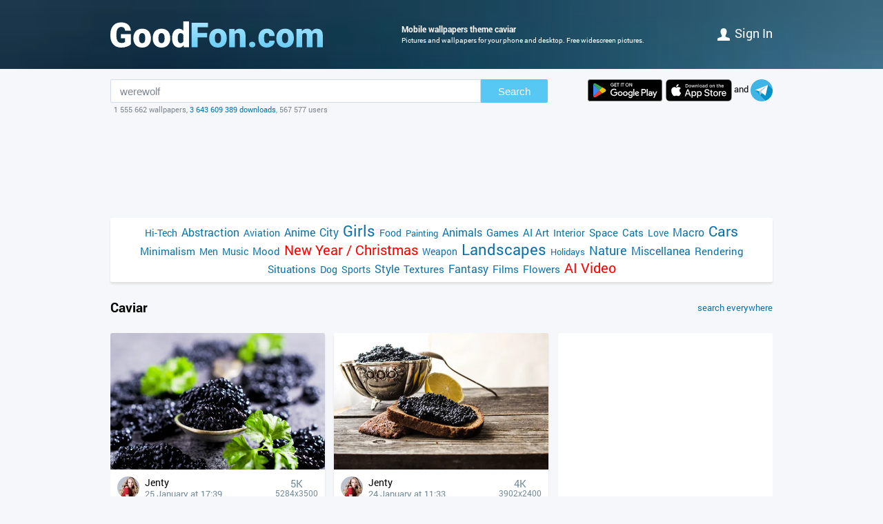

--- FILE ---
content_type: text/html; charset=utf-8
request_url: https://www.goodfon.com/tags/ikra/
body_size: 5642
content:
<!doctype html><html lang=en><head><link href=//img.goodfon.com rel=preconnect><title>Wallpapers for theme caviar</title><meta content="Mobile wallpapers theme caviar" name=description><meta content=https://www.goodfon.com/tags/ikra/ property=og:url><meta content=website property=og:type><meta content=ru_Ru property=og:locale><meta content="Wallpapers for theme caviar" property=og:title><meta content="Mobile wallpapers theme caviar" property=og:description><meta content="GoodFon - wallpaper on pc and phone" property=og:site_name><meta content=#57c8f4 name=theme-color><link title="GoodFon.com - Free Wallpapers, download" href=/goodfon.rss rel=alternate type=application/rss+xml><link href="/static/desktop/application.css?v=22" rel=stylesheet><link href=/manifest.json rel=manifest><link href="/static/favicon.svg?v=22" rel=icon type=image/svg+xml><link href="/static/favicon.png?v=22" rel=apple-touch-icon sizes=180x180><link href=https://www.goodfon.ru/tags/ikra/ hreflang=ru rel=alternate><link href=https://www.goodfon.com/tags/ikra/ hreflang=en rel=alternate><link href=https://www.goodfon.com/tags/ikra/ hreflang=x-default rel=alternate><meta content="width=device-width,initial-scale=1.0" name=viewport><!-- Yandex.RTB --><script>window.yaContextCb=window.yaContextCb||[]</script><script async src=https://yandex.ru/ads/system/context.js></script><script src="https://pagead2.googlesyndication.com/pagead/js/adsbygoogle.js?client=ca-pub-7426844697713322" async crossorigin></script></head><body><div class=headline><div class="width_960 headline__inner"><div class=headline__inner__logo><a class="headline__logo__icon com" title="GoodFon.com - Free Wallpapers, download" href=https://www.goodfon.com/> <span>GoodFon.com - Free Wallpapers, download</span> </a></div><div class=headline__inner__center><h1>Mobile wallpapers theme caviar</h1> Pictures and wallpapers for your phone and desktop. Free widescreen pictures.</div><div class=headline__user><a href=https://www.goodfon.com/auth/signin/><i class=headline__user__icon></i>Sign in</a></div></div></div><div class="width_960 center"><div class=search_box><div class=search_box__inner><div class=search_box__inner__form><form action=https://www.goodfon.com/search/ class=js-search-form><input class=js-search name=q value=werewolf><button>Search</button></form><div class=search_box__inner__form__stat>1 555 662 wallpapers, <a href=https://www.goodfon.com/last/ title=Live>3 643 609 389 downloads</a>, 567 577 users</div></div><div><a href="https://play.google.com/store/apps/details?id=com.goodfon.goodfon&rdid=com.goodfon.goodfon" title="HD wallpapers" class=googleplay_en target=_blank></a><a title="HD wallpapers" class=appstore_en href=https://apps.apple.com/us/app/goodfon-hd-wallpapers/id6752357073 target=_blank></a> and <a class=telegram href=https://t.me/GoodFonSu rel=nofollow target=_blank></a></div></div></div><div class=center_banner__head><!-- Yandex.RTB R-A-14239917-4 --><div id=yandex_rtb_R-A-14239917-4></div><ins class=adsbygoogle data-ad-client=ca-pub-7426844697713322 data-ad-slot=6299968435 style=display:block;max-width:960px;width:100%;height:120px></ins><script>window.yaContextCb.push(() => {
          Ya.Context.AdvManager.render({
              "blockId": "R-A-14239917-4",
              "renderTo": "yandex_rtb_R-A-14239917-4"
            }, () => {
              (adsbygoogle = window.adsbygoogle || []).push({});
            })
      })</script></div><div class=head_menu><a href=https://www.goodfon.com/hi-tech/ style=font-size:14px;>Hi-Tech</a><a href=https://www.goodfon.com/abstraction/ style=font-size:16px;>Abstraction</a><a href=https://www.goodfon.com/aviation/ style=font-size:14px;>Aviation</a><a href=https://anime.goodfon.com/ style=font-size:16px;>Anime</a><a href=https://www.goodfon.com/city/ style=font-size:16px;>City</a><a href=https://www.goodfon.com/girls/ style=font-size:22px;>Girls</a><a href=https://www.goodfon.com/food/ style=font-size:14px;>Food</a><a href=https://www.goodfon.com/painting/ style=font-size:13px;>Painting</a><a href=https://www.goodfon.com/animals/ style=font-size:16px;>Animals</a><a href=https://www.goodfon.com/games/ style=font-size:15px;>Games</a><a href=https://www.goodfon.com/ai-art/ style=font-size:15px;>AI Art</a><a href=https://www.goodfon.com/interior/ style=font-size:14px;>Interior</a><a href=https://www.goodfon.com/space/ style=font-size:15px;>Space</a><a href=https://www.goodfon.com/cats/ style=font-size:15px;>Cats</a><a href=https://www.goodfon.com/Love/ style=font-size:14px;>Love</a><a href=https://www.goodfon.com/macro/ style=font-size:16px;>Macro</a><a href=https://auto.goodfon.com/ style=font-size:21px;>Cars</a><a href=https://www.goodfon.com/minimalism/ style=font-size:15px;>Minimalism</a><a href=https://www.goodfon.com/men/ style=font-size:14px;>Men</a><a href=https://www.goodfon.com/music/ style=font-size:14px;>Music</a><a href=https://www.goodfon.com/mood/ style=font-size:15px;>Mood</a><a href=https://www.goodfon.com/new-year/ style=font-size:20px;color:red>New Year / Christmas</a><a href=https://www.goodfon.com/weapon/ style=font-size:14px;>Weapon</a><a href=https://www.goodfon.com/landscapes/ style=font-size:22px;>Landscapes</a><a href=https://www.goodfon.com/holidays/ style=font-size:13px;>Holidays</a><a href=https://www.goodfon.com/nature/ style=font-size:18px;>Nature</a><a href=https://www.goodfon.com/miscellanea/ style=font-size:16px;>Miscellanea</a><a href=https://www.goodfon.com/rendering/ style=font-size:15px;>Rendering</a><a href=https://www.goodfon.com/situations/ style=font-size:15px;>Situations</a><a href=https://www.goodfon.com/dog/ style=font-size:14px;>Dog</a><a href=https://www.goodfon.com/sports/ style=font-size:14px;>Sports</a><a href=https://www.goodfon.com/style/ style=font-size:16px;>Style</a><a href=https://www.goodfon.com/textures/ style=font-size:15px;>Textures</a><a href=https://www.goodfon.com/fantasy/ style=font-size:16px;>Fantasy</a><a href=https://www.goodfon.com/films/ style=font-size:15px;>Films</a><a href=https://www.goodfon.com/flowers/ style=font-size:15px;>Flowers</a><a href=https://deepfake-video.com style=font-size:20px;color:red>AI Video</a></div><div class=wallpapers_head><div><h1>Caviar</h1></div><div><a href="https://www.goodfon.com/search/?q=caviar" style=float:right>search everywhere</a></div></div><div class=wallpapers><div class=wallpapers__item><div class=wallpapers__item__wall itemscope itemtype=http://schema.org/ImageObject><a title="Black, caviar, caviar" href=https://www.goodfon.com/food/wallpaper-caviar-ikra-chernaya.html itemprop=url> <img alt="Black, caviar, caviar" class=wallpapers__item__img itemprop=thumbnail loading=lazy src=https://img.goodfon.com/wallpaper/big/b/a5/caviar-ikra-chernaya.webp> </a><div class=wallpapers__item__bottom><a class=wallpapers__item__user_block href=https://www.goodfon.com/user/jenty/ title=Jenty> <div class=wallpapers__item__user_block__avatar><img alt="Users Jenty" height=32 loading=lazy src=https://img.goodfon.com/avatars/f/f2/it1vqq2zpxiqb23.webp width=32></div> <div class=wallpapers__item__user_block__user><span>Jenty</span><br> 25 January at 17:39</div> </a><div class=wallpapers__item__size><div><span>5K</span></div><div><small>5284x3500</small></div></div></div></div></div><div class=wallpapers__item><div class=wallpapers__item__wall itemscope itemtype=http://schema.org/ImageObject><a title="Lemon, black, bread, spoon, caviar, bread, sandwiches, seafood" href=https://www.goodfon.com/food/wallpaper-caviar-bread-seafood-ikra-chernaia-khleb-buterbrod-lozhka-li.html itemprop=url> <img alt="Lemon, black, bread, spoon, caviar, bread, sandwiches, seafood" class=wallpapers__item__img itemprop=thumbnail loading=lazy src=https://img.goodfon.com/wallpaper/big/6/47/caviar-bread-seafood-ikra-chernaia-khleb-buterbrod-lozhka-li.webp> </a><div class=wallpapers__item__bottom><a class=wallpapers__item__user_block href=https://www.goodfon.com/user/jenty/ title=Jenty> <div class=wallpapers__item__user_block__avatar><img alt="Users Jenty" height=32 loading=lazy src=https://img.goodfon.com/avatars/f/f2/it1vqq2zpxiqb23.webp width=32></div> <div class=wallpapers__item__user_block__user><span>Jenty</span><br> 24 January at 11:33</div> </a><div class=wallpapers__item__size><div><span>4К</span></div><div><small>3902x2400</small></div></div></div></div></div><div class=wallpapers__banner240><div class=center_banner><div class=banner_240x400><!-- Yandex.RTB R-A-14239917-1 --><div id=yandex_rtb_R-A-14239917-1></div><ins class=adsbygoogle data-ad-client=ca-pub-7426844697713322 data-ad-slot=2727554930 style=display:inline-block;width:240px;height:400px></ins><script>window.yaContextCb.push(() => {
            Ya.Context.AdvManager.render({
                "blockId": "R-A-14239917-1",
                "renderTo": "yandex_rtb_R-A-14239917-1"
            }, () => {
                (adsbygoogle = window.adsbygoogle || []).push({});
            })
        })</script></div></div></div><div class=wallpapers__item><div class=wallpapers__item__wall itemscope itemtype=http://schema.org/ImageObject><a title="Caviar, sushi, rolls, delicacy" href=https://www.goodfon.com/food/wallpaper-sushi-rolly-ikra-delikatesy.html itemprop=url> <img alt="Caviar, sushi, rolls, delicacy" class=wallpapers__item__img itemprop=thumbnail loading=lazy src=https://img.goodfon.com/wallpaper/big/5/3a/sushi-rolly-ikra-delikatesy.webp> </a><div class=wallpapers__item__bottom><a class=wallpapers__item__user_block href=https://www.goodfon.com/user/ejkinkot13/ title=Ejkinkot13> <div class=wallpapers__item__user_block__avatar><img alt="Users Ejkinkot13" height=32 loading=lazy src=https://img.goodfon.com/avatars/0/bf/5w29j5to3470fvg.webp width=32></div> <div class=wallpapers__item__user_block__user><span>Ejkinkot13</span><br> 23 January at 10:33</div> </a><div class=wallpapers__item__size><div><span>2K</span></div><div><small>2048x1152</small></div></div></div></div></div><div class=wallpapers__item><div class=wallpapers__item__wall itemscope itemtype=http://schema.org/ImageObject><a title="Food, pancakes, caviar, cakes" href=https://www.goodfon.com/food/wallpaper-eda-vypechka-bliny-ikra.html itemprop=url> <img alt="Food, pancakes, caviar, cakes" class=wallpapers__item__img itemprop=thumbnail loading=lazy src=https://img.goodfon.com/wallpaper/big/c/59/eda-vypechka-bliny-ikra.webp> </a><div class=wallpapers__item__bottom><a class=wallpapers__item__user_block href=https://www.goodfon.com/user/xellena/ title=Xellena> <div class=wallpapers__item__user_block__avatar><img alt="Users Xellena" height=32 loading=lazy src=https://img.goodfon.com/avatars/e/a6/sxpqcvo9bk6ekps.webp width=32></div> <div class=wallpapers__item__user_block__user><span>Xellena</span><br> 23 January at 2:24</div> </a><div class=wallpapers__item__size><div><span>5K</span></div><div><small>5760x3840</small></div></div></div></div></div><div class=wallpapers__item><div class=wallpapers__item__wall itemscope itemtype=http://schema.org/ImageObject><a title="Mini, grapes, caviar, cucumbers, appetizer, figs, pate" href=https://www.goodfon.com/food/wallpaper-mini-zakuski-pashtet-ikra.html itemprop=url> <img alt="Mini, grapes, caviar, cucumbers, appetizer, figs, pate" class=wallpapers__item__img itemprop=thumbnail loading=lazy src=https://img.goodfon.com/wallpaper/big/1/fb/mini-zakuski-pashtet-ikra.webp> </a><div class=wallpapers__item__bottom><a class=wallpapers__item__user_block href=https://www.goodfon.com/user/kvitochka/ title=Kvitochka> <div class=wallpapers__item__user_block__avatar><img alt="Users Kvitochka" height=32 loading=lazy src=https://img.goodfon.com/avatars/e/63/9z67wdydd3p3f9l.webp width=32></div> <div class=wallpapers__item__user_block__user><span>Kvitochka</span><br> 19 January at 18:51</div> </a><div class=wallpapers__item__size><div><span>2K</span></div><div><small>2048x1367</small></div></div></div></div></div><div class=wallpapers__item><div class=wallpapers__item__wall itemscope itemtype=http://schema.org/ImageObject><a title="Ice, sea, wine, crab, shell, sea, caviar, wine" href=https://www.goodfon.com/food/wallpaper-seafoods-shrimp-lobster-crab-moreprodukty-krab-lobster-rak-i.html itemprop=url> <img alt="Ice, sea, wine, crab, shell, sea, caviar, wine" class=wallpapers__item__img itemprop=thumbnail loading=lazy src=https://img.goodfon.com/wallpaper/big/e/7f/seafoods-shrimp-lobster-crab-moreprodukty-krab-lobster-rak-i.webp> </a><div class=wallpapers__item__bottom><a class=wallpapers__item__user_block href=https://www.goodfon.com/user/jenty/ title=Jenty> <div class=wallpapers__item__user_block__avatar><img alt="Users Jenty" height=32 loading=lazy src=https://img.goodfon.com/avatars/f/f2/it1vqq2zpxiqb23.webp width=32></div> <div class=wallpapers__item__user_block__user><span>Jenty</span><br> 17 January at 18:06</div> </a><div class=wallpapers__item__size><div><span>5K</span></div><div><small>5380x3744</small></div></div></div></div></div><div class="wallpapers__item wallpapers__item__nom"><div class=wallpapers__item__wall itemscope itemtype=http://schema.org/ImageObject><a title="Caviar, pancakes, Carnival" href=https://www.goodfon.com/food/wallpaper-blinchiki-maslenitsa-ikra.html itemprop=url> <img alt="Caviar, pancakes, Carnival" class=wallpapers__item__img itemprop=thumbnail loading=lazy src=https://img.goodfon.com/wallpaper/big/b/9a/blinchiki-maslenitsa-ikra.webp> </a><div class=wallpapers__item__bottom><a class=wallpapers__item__user_block href=https://www.goodfon.com/user/jenty/ title=Jenty> <div class=wallpapers__item__user_block__avatar><img alt="Users Jenty" height=32 loading=lazy src=https://img.goodfon.com/avatars/f/f2/it1vqq2zpxiqb23.webp width=32></div> <div class=wallpapers__item__user_block__user><span>Jenty</span><br> 15 January at 14:27</div> </a><div class=wallpapers__item__size><div><span>2K</span></div><div><small>2048x1365</small></div></div></div></div></div><div class=wallpapers__item><div class=wallpapers__item__wall itemscope itemtype=http://schema.org/ImageObject><a title="Greens, macro, background, caviar, sushi, sushi, seafood, caviar" href=https://www.goodfon.com/food/wallpaper-seafoods-caviar-sushi.html itemprop=url> <img alt="Greens, macro, background, caviar, sushi, sushi, seafood, caviar" class=wallpapers__item__img itemprop=thumbnail loading=lazy src=https://img.goodfon.com/wallpaper/big/9/59/seafoods-caviar-sushi.webp> </a><div class=wallpapers__item__bottom><a class=wallpapers__item__user_block href=https://www.goodfon.com/user/jenty/ title=Jenty> <div class=wallpapers__item__user_block__avatar><img alt="Users Jenty" height=32 loading=lazy src=https://img.goodfon.com/avatars/f/f2/it1vqq2zpxiqb23.webp width=32></div> <div class=wallpapers__item__user_block__user><span>Jenty</span><br> 9 January at 16:51</div> </a><div class=wallpapers__item__size><div><span>5K</span></div><div><small>6016x4016</small></div></div></div></div></div><div class=wallpapers__banner300><div class=center_banner><div class=banner_300x250><!-- Yandex.RTB R-A-14239917-2 --><div id=yandex_rtb_R-A-14239917-2></div><ins class=adsbygoogle data-ad-client=ca-pub-7426844697713322 data-ad-slot=6751426398 style=display:inline-block;width:300px;height:250px></ins><script>window.yaContextCb.push(() => {
            Ya.Context.AdvManager.render({
                "blockId": "R-A-14239917-2",
                "renderTo": "yandex_rtb_R-A-14239917-2"
            }, () => {
                (adsbygoogle = window.adsbygoogle || []).push({});
            })
        })</script></div></div></div><div class="wallpapers__item wallpapers__item__nom"><div class=wallpapers__item__wall itemscope itemtype=http://schema.org/ImageObject><a title="Lemon, snail, fish, caviar, food, fish, seafood, lemons" href=https://www.goodfon.com/food/wallpaper-seafoods-fish-food-caviar-lemons-ryba-moreprodukty-ikra-limo.html itemprop=url> <img alt="Lemon, snail, fish, caviar, food, fish, seafood, lemons" class=wallpapers__item__img itemprop=thumbnail loading=lazy src=https://img.goodfon.com/wallpaper/big/d/4c/seafoods-fish-food-caviar-lemons-ryba-moreprodukty-ikra-limo.webp> </a><div class=wallpapers__item__bottom><a class=wallpapers__item__user_block href=https://www.goodfon.com/user/jenty/ title=Jenty> <div class=wallpapers__item__user_block__avatar><img alt="Users Jenty" height=32 loading=lazy src=https://img.goodfon.com/avatars/f/f2/it1vqq2zpxiqb23.webp width=32></div> <div class=wallpapers__item__user_block__user><span>Jenty</span><br> 1 January at 6:42</div> </a><div class=wallpapers__item__size><div><span>5K</span></div><div><small>5472x3648</small></div></div></div></div></div><div class=wallpapers__item><div class=wallpapers__item__wall itemscope itemtype=http://schema.org/ImageObject><a title="Fish, caviar, rolls" href=https://www.goodfon.com/food/wallpaper-rolly-ryba-ikra.html itemprop=url> <img alt="Fish, caviar, rolls" class=wallpapers__item__img itemprop=thumbnail loading=lazy src=https://img.goodfon.com/wallpaper/big/3/f9/rolly-ryba-ikra.webp> </a><div class=wallpapers__item__bottom><a class=wallpapers__item__user_block href=https://www.goodfon.com/user/jenty/ title=Jenty> <div class=wallpapers__item__user_block__avatar><img alt="Users Jenty" height=32 loading=lazy src=https://img.goodfon.com/avatars/f/f2/it1vqq2zpxiqb23.webp width=32></div> <div class=wallpapers__item__user_block__user><span>Jenty</span><br> 25 December 2025</div> </a><div class=wallpapers__item__size><div><span>2K</span></div><div><small>2048x1365</small></div></div></div></div></div><div class=wallpapers__item><div class=wallpapers__item__wall itemscope itemtype=http://schema.org/ImageObject><a title="Fish, lime, figure, caviar, sushi, shrimp, seafood" href=https://www.goodfon.com/food/wallpaper-sushi-moreprodukty-ris-krevetki.html itemprop=url> <img alt="Fish, lime, figure, caviar, sushi, shrimp, seafood" class=wallpapers__item__img itemprop=thumbnail loading=lazy src=https://img.goodfon.com/wallpaper/big/f/5a/sushi-moreprodukty-ris-krevetki.webp> </a><div class=wallpapers__item__bottom><a class=wallpapers__item__user_block href=https://www.goodfon.com/user/kvitochka/ title=Kvitochka> <div class=wallpapers__item__user_block__avatar><img alt="Users Kvitochka" height=32 loading=lazy src=https://img.goodfon.com/avatars/e/63/9z67wdydd3p3f9l.webp width=32></div> <div class=wallpapers__item__user_block__user><span>Kvitochka</span><br> 12 December 2025</div> </a><div class=wallpapers__item__size><div><span>2K</span></div><div><small>3000x1873</small></div></div></div></div></div><div class="wallpapers__item wallpapers__item__nom"><div class=wallpapers__item__wall itemscope itemtype=http://schema.org/ImageObject><a title="Red, lemon, bread, spoon, caviar, parsley, saucer, sandwiches" href=https://www.goodfon.com/food/wallpaper-bliudtse-lozhka-ikra-krasnaia-buterbrody-khleb-limon-petrush.html itemprop=url> <img alt="Red, lemon, bread, spoon, caviar, parsley, saucer, sandwiches" class=wallpapers__item__img itemprop=thumbnail loading=lazy src=https://img.goodfon.com/wallpaper/big/d/f1/bliudtse-lozhka-ikra-krasnaia-buterbrody-khleb-limon-petrush.webp> </a><div class=wallpapers__item__bottom><a class=wallpapers__item__user_block href=https://www.goodfon.com/user/wolverine_01/ title=Wolverine_01> <div class=wallpapers__item__user_block__avatar><img alt="Users Wolverine_01" height=32 loading=lazy src=https://img.goodfon.com/avatars/4/b8/bx7b93e2ys1l2gx.webp width=32></div> <div class=wallpapers__item__user_block__user><span>Wolverine_01</span><br> 30 November 2025</div> </a><div class=wallpapers__item__size><div><span>4К</span></div><div><small>4185x2779</small></div></div></div></div></div><div class=wallpapers__item><div class=wallpapers__item__wall itemscope itemtype=http://schema.org/ImageObject><a title="Food, fish, mix, figure, caviar, sushi, rolls, seafood" href=https://www.goodfon.com/food/wallpaper-eda-moreprodukty-rolly-ikra-miks-ris-ryba-sushi.html itemprop=url> <img alt="Food, fish, mix, figure, caviar, sushi, rolls, seafood" class=wallpapers__item__img itemprop=thumbnail loading=lazy src=https://img.goodfon.com/wallpaper/big/8/e2/eda-moreprodukty-rolly-ikra-miks-ris-ryba-sushi.webp> </a><div class=wallpapers__item__bottom><a class=wallpapers__item__user_block href=https://www.goodfon.com/user/xellena/ title=Xellena> <div class=wallpapers__item__user_block__avatar><img alt="Users Xellena" height=32 loading=lazy src=https://img.goodfon.com/avatars/e/a6/sxpqcvo9bk6ekps.webp width=32></div> <div class=wallpapers__item__user_block__user><span>Xellena</span><br> 28 November 2025</div> </a><div class=wallpapers__item__size><div><span>2K</span></div><div><small>2560x1600</small></div></div></div></div></div><div class=wallpapers__item><div class=wallpapers__item__wall itemscope itemtype=http://schema.org/ImageObject><a title="Food, fish, figure, sauce, caviar, sushi, rolls, seafood" href=https://www.goodfon.com/food/wallpaper-eda-sushi-moreprodukty-ris-ikra-losos-ryba-sous.html itemprop=url> <img alt="Food, fish, figure, sauce, caviar, sushi, rolls, seafood" class=wallpapers__item__img itemprop=thumbnail loading=lazy src=https://img.goodfon.com/wallpaper/big/7/29/eda-sushi-moreprodukty-ris-ikra-losos-ryba-sous.webp> </a><div class=wallpapers__item__bottom><a class=wallpapers__item__user_block href=https://www.goodfon.com/user/xellena/ title=Xellena> <div class=wallpapers__item__user_block__avatar><img alt="Users Xellena" height=32 loading=lazy src=https://img.goodfon.com/avatars/e/a6/sxpqcvo9bk6ekps.webp width=32></div> <div class=wallpapers__item__user_block__user><span>Xellena</span><br> 3 November 2025</div> </a><div class=wallpapers__item__size><div><span>2K</span></div><div><small>2048x1343</small></div></div></div></div></div><div class="wallpapers__item wallpapers__item__nom"><div class=wallpapers__item__wall itemscope itemtype=http://schema.org/ImageObject><a title="Red, creative, background, Board, Cup, caviar, shrimp, seafood" href=https://www.goodfon.com/food/wallpaper-fon-doski-moreprodukty-chashka-krasnaia-ikra-krevetki-kreati.html itemprop=url> <img alt="Red, creative, background, Board, Cup, caviar, shrimp, seafood" class=wallpapers__item__img itemprop=thumbnail loading=lazy src=https://img.goodfon.com/wallpaper/big/3/bb/fon-doski-moreprodukty-chashka-krasnaia-ikra-krevetki-kreati.webp> </a><div class=wallpapers__item__bottom><a class=wallpapers__item__user_block href=https://www.goodfon.com/user/wolverine_01/ title=Wolverine_01> <div class=wallpapers__item__user_block__avatar><img alt="Users Wolverine_01" height=32 loading=lazy src=https://img.goodfon.com/avatars/4/b8/bx7b93e2ys1l2gx.webp width=32></div> <div class=wallpapers__item__user_block__user><span>Wolverine_01</span><br> 23 October 2025</div> </a><div class=wallpapers__item__size><div><span>4К</span></div><div><small>4019x2985</small></div></div></div></div></div><div class=wallpapers__item><div class=wallpapers__item__wall itemscope itemtype=http://schema.org/ImageObject><a title="Leaves, red, lemon, plate, knife, Cup, plug, pancakes" href=https://www.goodfon.com/food/wallpaper-tarelka-bliny-krasnaia-ikra-limon-listia-chashka-vilka-nozh.html itemprop=url> <img alt="Leaves, red, lemon, plate, knife, Cup, plug, pancakes" class=wallpapers__item__img itemprop=thumbnail loading=lazy src=https://img.goodfon.com/wallpaper/big/0/ff/tarelka-bliny-krasnaia-ikra-limon-listia-chashka-vilka-nozh.webp> </a><div class=wallpapers__item__bottom><a class=wallpapers__item__user_block href=https://www.goodfon.com/user/wolverine_01/ title=Wolverine_01> <div class=wallpapers__item__user_block__avatar><img alt="Users Wolverine_01" height=32 loading=lazy src=https://img.goodfon.com/avatars/4/b8/bx7b93e2ys1l2gx.webp width=32></div> <div class=wallpapers__item__user_block__user><span>Wolverine_01</span><br> 16 October 2025</div> </a><div class=wallpapers__item__size><div><span>5K</span></div><div><small>5184x3456</small></div></div></div></div></div><div class=wallpapers__item><div class=wallpapers__item__wall itemscope itemtype=http://schema.org/ImageObject><a title="Red, table, black, Board, plate, bread, spoon, stack" href=https://www.goodfon.com/food/wallpaper-stol-skatert-tarelka-khleb-ikra-krasnaia-chiornaia-buterbrod.html itemprop=url> <img alt="Red, table, black, Board, plate, bread, spoon, stack" class=wallpapers__item__img itemprop=thumbnail loading=lazy src=https://img.goodfon.com/wallpaper/big/b/3a/stol-skatert-tarelka-khleb-ikra-krasnaia-chiornaia-buterbrod.webp> </a><div class=wallpapers__item__bottom><a class=wallpapers__item__user_block href=https://www.goodfon.com/user/wolverine_01/ title=Wolverine_01> <div class=wallpapers__item__user_block__avatar><img alt="Users Wolverine_01" height=32 loading=lazy src=https://img.goodfon.com/avatars/4/b8/bx7b93e2ys1l2gx.webp width=32></div> <div class=wallpapers__item__user_block__user><span>Wolverine_01</span><br> 8 October 2025</div> </a><div class=wallpapers__item__size><div><span>2K</span></div><div><small>2560x1966</small></div></div></div></div></div><div class="wallpapers__item wallpapers__item__nom"><div class=wallpapers__item__wall itemscope itemtype=http://schema.org/ImageObject><a title="Branches, plate, spoon, still life, pancakes, caviar, vase, Mimosa" href=https://www.goodfon.com/food/wallpaper-tatiana-fedenkova-natiurmort-vazochka-vetki-mimoza-tarelka-b.html itemprop=url> <img alt="Branches, plate, spoon, still life, pancakes, caviar, vase, Mimosa" class=wallpapers__item__img itemprop=thumbnail loading=lazy src=https://img.goodfon.com/wallpaper/big/b/1e/tatiana-fedenkova-natiurmort-vazochka-vetki-mimoza-tarelka-b.webp> </a><div class=wallpapers__item__bottom><a class=wallpapers__item__user_block href=https://www.goodfon.com/user/PETR0S/ title=PETR0S> <div class=wallpapers__item__user_block__avatar><img alt="Users PETR0S" height=32 loading=lazy src=https://img.goodfon.com/avatars/1/d1/8pjw4t6x4eyj3mp.webp width=32></div> <div class=wallpapers__item__user_block__user><span>PETR0S</span><br> 2 January 2025</div> </a><div class=wallpapers__item__size><div><span>2K</span></div><div><small>2500x1975</small></div></div></div></div></div><div class=wallpapers__item><div class=wallpapers__item__wall itemscope itemtype=http://schema.org/ImageObject><a title="Sticks, figure, caviar, rolls, salmon" href=https://www.goodfon.com/food/wallpaper-rolly-ikra-losos-ris-palochki.html itemprop=url> <img alt="Sticks, figure, caviar, rolls, salmon" class=wallpapers__item__img itemprop=thumbnail loading=lazy src=https://img.goodfon.com/wallpaper/big/f/ed/rolly-ikra-losos-ris-palochki.webp> </a><div class=wallpapers__item__bottom><a class=wallpapers__item__user_block href=https://www.goodfon.com/user/MILA/ title=MILA> <div class=wallpapers__item__user_block__avatar><img alt="Users MILA" height=32 loading=lazy src=https://img.goodfon.com/avatars/5/81/7iiha4pqmo2umb8.webp width=32></div> <div class=wallpapers__item__user_block__user><span>MILA</span><br> 18 December 2024</div> </a><div class=wallpapers__item__size><div><span>2K</span></div><div><small>2048x1365</small></div></div></div></div></div><div class=wallpapers__item><div class=wallpapers__item__wall itemscope itemtype=http://schema.org/ImageObject><a title="Sticks, figure, caviar, rolls, salmon" href=https://www.goodfon.com/food/wallpaper-rolly-ikra-losos-ris-palochki-1.html itemprop=url> <img alt="Sticks, figure, caviar, rolls, salmon" class=wallpapers__item__img itemprop=thumbnail loading=lazy src=https://img.goodfon.com/wallpaper/big/2/13/rolly-ikra-losos-ris-palochki-1.webp> </a><div class=wallpapers__item__bottom><a class=wallpapers__item__user_block href=https://www.goodfon.com/user/MILA/ title=MILA> <div class=wallpapers__item__user_block__avatar><img alt="Users MILA" height=32 loading=lazy src=https://img.goodfon.com/avatars/5/81/7iiha4pqmo2umb8.webp width=32></div> <div class=wallpapers__item__user_block__user><span>MILA</span><br> 5 December 2024</div> </a><div class=wallpapers__item__size><div><span>2K</span></div><div><small>2048x1365</small></div></div></div></div></div><div class="wallpapers__item wallpapers__item__nom"><div class=wallpapers__item__wall itemscope itemtype=http://schema.org/ImageObject><a title="Food, pancakes, caviar" href=https://www.goodfon.com/food/wallpaper-bliny-ikra-eda-6769.html itemprop=url> <img alt="Food, pancakes, caviar" class=wallpapers__item__img itemprop=thumbnail loading=lazy src=https://img.goodfon.com/wallpaper/big/0/f0/bliny-ikra-eda-6769.webp> </a><div class=wallpapers__item__bottom><a class=wallpapers__item__user_block href=https://www.goodfon.com/user/dima666666789/ title=Dima666666789> <div class=wallpapers__item__user_block__avatar><img alt="Users Dima666666789" height=32 loading=lazy src=https://img.goodfon.com/avatars/2/c6/2tu2ob88nbqgzrt.webp width=32></div> <div class=wallpapers__item__user_block__user><span>Dima666666789</span><br> 1 November 2024</div> </a><div class=wallpapers__item__size><div><span>4К</span></div><div><small>4256x2832</small></div></div></div></div></div><div class=wallpapers__bannerhor><!-- Yandex.RTB R-A-14239917-3 --><div id=yandex_rtb_R-A-14239917-3></div><ins data-ad-format="rectangle, horizontal" class=adsbygoogle data-ad-client=ca-pub-7426844697713322 data-ad-slot=7946994541 style=display:block></ins><script>window.yaContextCb.push(() => {
        Ya.Context.AdvManager.render({
            "blockId": "R-A-14239917-3",
            "renderTo": "yandex_rtb_R-A-14239917-3"
        }, () => {
            (adsbygoogle = window.adsbygoogle || []).push({});
        })
    })</script></div><div class=wallpapers__item><div class=wallpapers__item__wall itemscope itemtype=http://schema.org/ImageObject><a title="Tea, flag, bear, Church, Moscow, Cathedral, symbol, bagels" href=https://www.goodfon.com/holidays/wallpaper-simvoly-rossii-balalaika-medved-sobor-tserkov-rossiia-russki.html itemprop=url> <img alt="Tea, flag, bear, Church, Moscow, Cathedral, symbol, bagels" class=wallpapers__item__img itemprop=thumbnail loading=lazy src=https://img.goodfon.com/wallpaper/big/c/7e/simvoly-rossii-balalaika-medved-sobor-tserkov-rossiia-russki.webp> </a><div class=wallpapers__item__bottom><a class=wallpapers__item__user_block href=https://www.goodfon.com/user/alexego01/ title=Alexego01> <div class=wallpapers__item__user_block__avatar><img alt="Users Alexego01" height=32 loading=lazy src=https://img.goodfon.com/avatars/9/b3/4fdexbyqmrviuhs.webp width=32></div> <div class=wallpapers__item__user_block__user><span>Alexego01</span><br> 19 September 2024</div> </a><div class=wallpapers__item__size><div><span>4К</span></div><div><small>4500x4500</small></div></div></div></div></div><div class=wallpapers__item><div class=wallpapers__item__wall itemscope itemtype=http://schema.org/ImageObject><a title="Board, food, bread, caviar, seafood, sandwiches" href=https://www.goodfon.com/food/wallpaper-buterbrody-moreprodukty-ikra-khleb-doski-eda.html itemprop=url> <img alt="Board, food, bread, caviar, seafood, sandwiches" class=wallpapers__item__img itemprop=thumbnail loading=lazy src=https://img.goodfon.com/wallpaper/big/8/4d/buterbrody-moreprodukty-ikra-khleb-doski-eda.webp> </a><div class=wallpapers__item__bottom><a class=wallpapers__item__user_block href=https://www.goodfon.com/user/dima666666789/ title=Dima666666789> <div class=wallpapers__item__user_block__avatar><img alt="Users Dima666666789" height=32 loading=lazy src=https://img.goodfon.com/avatars/2/c6/2tu2ob88nbqgzrt.webp width=32></div> <div class=wallpapers__item__user_block__user><span>Dima666666789</span><br> 23 December 2023</div> </a><div class=wallpapers__item__size><div><span>4К</span></div><div><small>5112x3408</small></div></div></div></div></div><div class="wallpapers__item wallpapers__item__nom"><div class=wallpapers__item__wall itemscope itemtype=http://schema.org/ImageObject><a title="Red, dill, bread, caviar, sandwiches" href=https://www.goodfon.com/food/wallpaper-buterbrody-ikra-krasnaia-khleb-ukrop.html itemprop=url> <img alt="Red, dill, bread, caviar, sandwiches" class=wallpapers__item__img itemprop=thumbnail loading=lazy src=https://img.goodfon.com/wallpaper/big/7/23/buterbrody-ikra-krasnaia-khleb-ukrop.webp> </a><div class=wallpapers__item__bottom><a class=wallpapers__item__user_block href=https://www.goodfon.com/user/nastena5/ title=Nastena5> <div class=wallpapers__item__user_block__avatar><img alt="Users Nastena5" height=32 loading=lazy src=https://img.goodfon.com/avatars/5/9c/a7op5g0tsllsvoi.webp width=32></div> <div class=wallpapers__item__user_block__user><span>Nastena5</span><br> 5 December 2023</div> </a><div class=wallpapers__item__size><div><span>3K</span></div><div><small>3600x2376</small></div></div></div></div></div></div><div class=paginator><div class="paginator__block paginator__block__disabled"><div><span class=paginator__block__emp>First</span></div><div class=paginator__block__bg><span class=paginator__block__emp>Previous</span></div></div><div class=paginator__page>1 of 7</div><div class=paginator__block><div class=paginator__block__bg><a href=index-2.html>Next<span class=paginator__block__bg__next></span></a></div><div><a href=index-7.html>Last</a></div></div></div><div class=footer><div>© <a href=/>GoodFon — desktop wallpaper</a>, 2008—2026 <a class=u href=mailto:help@goodfon.ru>help@goodfon.ru</a>. <a href=/user_agreement/>User agreement</a>. <a class=u href=/fm/>To mobile version</a>.</div><div><span class=footer__icon></span></div></div></div><script src="/static/desktop/application.js?v=22" async></script><!--LiveInternet counter--><script>new Image().src = "//counter.yadro.ru/hit?r"+
escape(document.referrer)+((typeof(screen)=="undefined")?"":
";s"+screen.width+"*"+screen.height+"*"+(screen.colorDepth?
screen.colorDepth:screen.pixelDepth))+";u"+escape(document.URL)+
";h"+escape(document.title.substring(0,150))+
";"+Math.random();</script><!--/LiveInternet--><!-- Yandex.Metrika counter --><script>(function(m,e,t,r,i,k,a){
      m[i]=m[i]||function(){(m[i].a=m[i].a||[]).push(arguments)};
      m[i].l=1*new Date();
      for (var j = 0; j < document.scripts.length; j++) {if (document.scripts[j].src === r) { return; }}
      k=e.createElement(t),a=e.getElementsByTagName(t)[0],k.async=1,k.src=r,a.parentNode.insertBefore(k,a)
  })(window, document,'script','https://mc.webvisor.org/metrika/tag_ww.js?id=513252', 'ym');

  ym(513252, 'init', {ssr:true, clickmap:true, accurateTrackBounce:true, trackLinks:true});</script><noscript><div><img style="position:absolute; left:-9999px;" alt src=https://mc.yandex.ru/watch/513252></div></noscript><!-- /Yandex.Metrika counter --><!-- Google tag (gtag.js) --><script src="https://www.googletagmanager.com/gtag/js?id=G-2KGT2PSK8H" async></script><script>window.dataLayer = window.dataLayer || [];
  function gtag(){dataLayer.push(arguments);}
  gtag('js', new Date());

  gtag('config', 'G-2KGT2PSK8H');</script></body></html>

--- FILE ---
content_type: text/html; charset=utf-8
request_url: https://www.google.com/recaptcha/api2/aframe
body_size: 265
content:
<!DOCTYPE HTML><html><head><meta http-equiv="content-type" content="text/html; charset=UTF-8"></head><body><script nonce="err_KLUbmSg3LbtrMGh9xw">/** Anti-fraud and anti-abuse applications only. See google.com/recaptcha */ try{var clients={'sodar':'https://pagead2.googlesyndication.com/pagead/sodar?'};window.addEventListener("message",function(a){try{if(a.source===window.parent){var b=JSON.parse(a.data);var c=clients[b['id']];if(c){var d=document.createElement('img');d.src=c+b['params']+'&rc='+(localStorage.getItem("rc::a")?sessionStorage.getItem("rc::b"):"");window.document.body.appendChild(d);sessionStorage.setItem("rc::e",parseInt(sessionStorage.getItem("rc::e")||0)+1);localStorage.setItem("rc::h",'1769789219577');}}}catch(b){}});window.parent.postMessage("_grecaptcha_ready", "*");}catch(b){}</script></body></html>